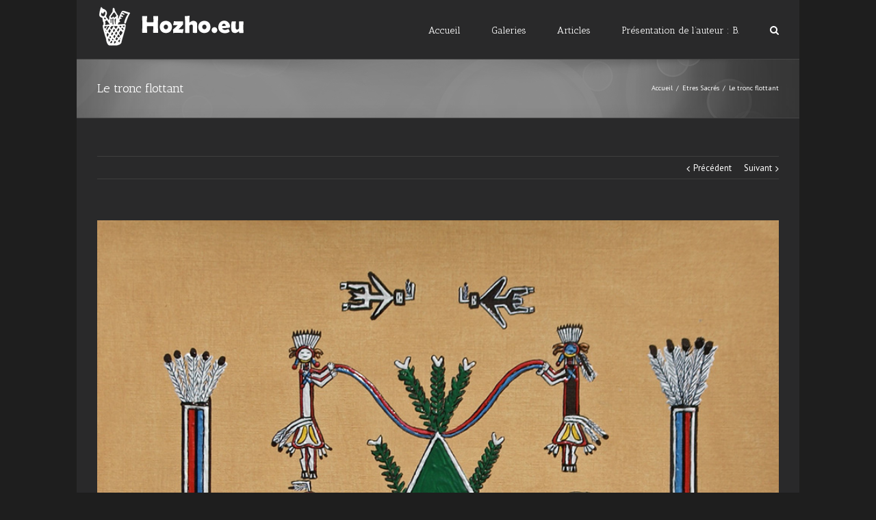

--- FILE ---
content_type: text/plain
request_url: https://www.google-analytics.com/j/collect?v=1&_v=j102&a=617651478&t=pageview&_s=1&dl=http%3A%2F%2Fwww.hozho.eu%2Fportfolio-items%2Fle-tronc-flottant%2F%3FportfolioID%3D11113&ul=en-us%40posix&dt=Le%20tronc%20flottant%20-%20Hozho&sr=1280x720&vp=1280x720&_u=IEBAAEABAAAAACAAI~&jid=690315860&gjid=1772660424&cid=2988414.1769652796&tid=UA-3088232-1&_gid=802612810.1769652796&_r=1&_slc=1&z=1832946189
body_size: -283
content:
2,cG-J5099WYFM1